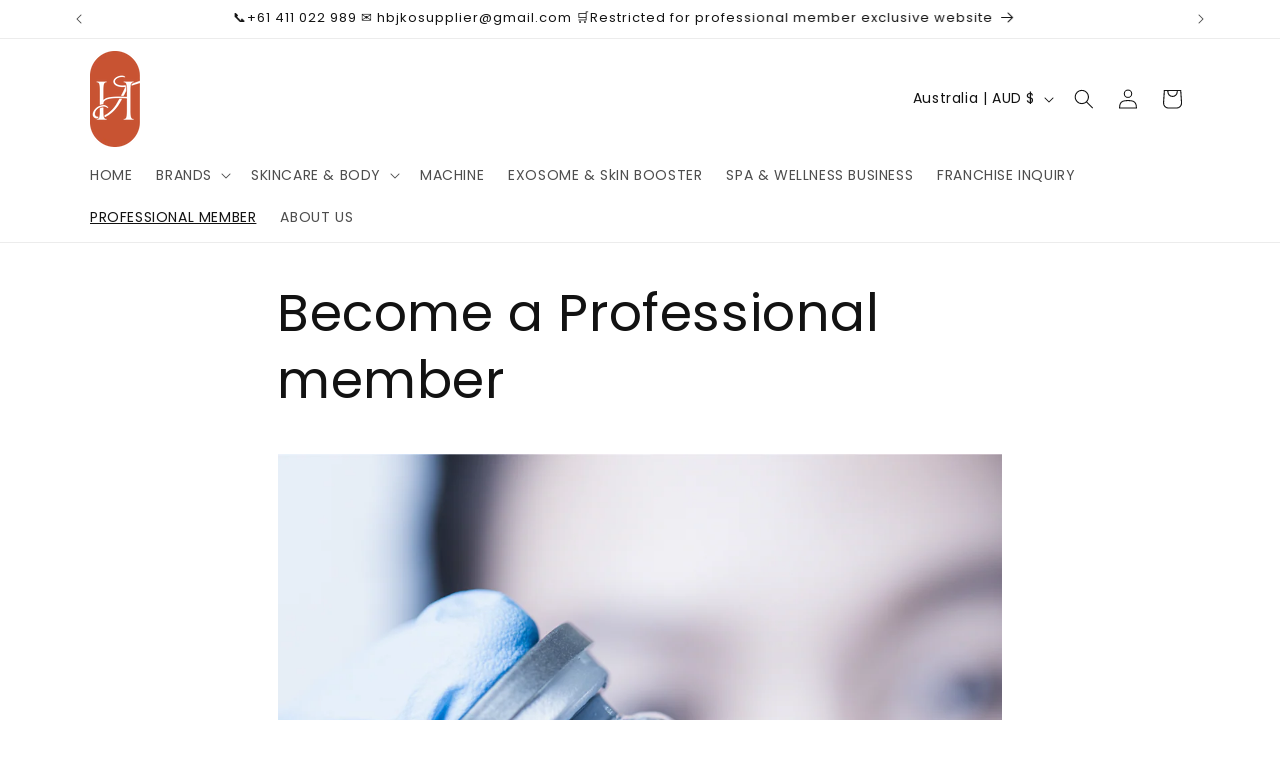

--- FILE ---
content_type: text/css
request_url: https://pdp.gokwik.co/kp-booster/plugin/build/kwikpass.css
body_size: 10827
content:
.loader-container.svelte-1be9ixa{display:inline}.loader.svelte-1be9ixa{animation:svelte-1be9ixa-kp-rotate 1.5s linear infinite}@keyframes svelte-1be9ixa-kp-rotate{100%{transform:rotate(360deg)}}
.kp-loader-container.svelte-jxctds{margin-left:4px;position:relative;top:1px}button.svelte-jxctds{display:flex;padding:8px 14px;justify-content:center;align-items:center;gap:8px;align-self:stretch;border-radius:8px;background:var(--bgColor);box-shadow:0px 1px 2px 0px rgba(16, 24, 40, 0.05);border-color:none}#submit-button.svelte-jxctds{font-size:var(--fontSize);font-style:normal;font-weight:var(--fontWeight);line-height:20px;color:var(--textColor);padding:0.625rem 0.875rem;border:1px solid #d0d5dd}button.svelte-jxctds:disabled{color:var(--disabledTextColor) !important;border:1px solid #d0d5dd;background:#eaecf0;box-shadow:0px 1px 2px 0px rgba(16, 24, 40, 0.05)}
.error.svelte-xz3g4v{width:100%;max-width:328px;display:inline-flex;padding:2px 10px;gap:0.5rem;justify-content:center;align-items:center;align-self:stretch;border-radius:8px;background:#fef3f2;color:#d92d20;font-size:0.75rem;margin:0px auto;margin-top:0.5rem;font-style:normal;font-weight:500;line-height:150%}
span.svelte-m65p9s{margin-left:4px}
.tooltip.svelte-h5cd6p{box-shadow:1px 1px 1px #ddd;position:absolute;background-color:#555;color:#fff;text-align:center;border-radius:6px;padding:6px;z-index:2;font-size:0.75rem}.bottom.svelte-h5cd6p{right:0px;bottom:35px}.tooltip-parent.svelte-h5cd6p{display:inline-block;vertical-align:middle;padding:0px 4px}
.container-rare-rabbit.svelte-7cy43c.svelte-7cy43c{margin:auto 0}.error-container.svelte-7cy43c.svelte-7cy43c{text-align:center}.heading.svelte-7cy43c.svelte-7cy43c{text-align:center}.heading-text.svelte-7cy43c.svelte-7cy43c{color:var(--textColor);font-size:var(--fontSize);font-weight:var(--fontWeight)}#clock-rewind.svelte-7cy43c.svelte-7cy43c{margin-right:0.25rem}.container.svelte-7cy43c.svelte-7cy43c{flex:1}.resend.svelte-7cy43c.svelte-7cy43c{color:var(--textColor);display:flex;justify-content:center;margin-top:1rem;background:none;border:none;outline:none;margin:0;font-size:0.825rem}.clickable.svelte-7cy43c.svelte-7cy43c{color:var(--textColor);cursor:pointer;text-decoration:underline}.gokwik-otp-container.svelte-7cy43c.svelte-7cy43c{display:flex;flex-direction:column;justify-content:center;min-height:80px;height:100%}.resend-button.svelte-7cy43c.svelte-7cy43c{text-align:center;font-size:0.75rem;font-style:normal;font-weight:500;line-height:1.125;background:none;border:none;text-decoration:underline;cursor:pointer}.phone-text.svelte-7cy43c.svelte-7cy43c,.phone-number.svelte-7cy43c.svelte-7cy43c{color:var(--textColor);font-style:normal;line-height:normal;text-align:center;position:relative;font-weight:var(--fontWeight);font-size:var(--fontSize)}.phone-number.svelte-7cy43c.svelte-7cy43c{padding-top:0.281rem}.phone-number.svelte-7cy43c>span.svelte-7cy43c{font-weight:600;text-align:center}.showError.svelte-7cy43c.svelte-7cy43c{border:0.6px solid #d92d20}.wrap.svelte-7cy43c.svelte-7cy43c{width:100%;padding:1rem 0px;display:flex;flex-direction:column;gap:0.75rem;justify-content:center;align-items:center}#edit-button.svelte-7cy43c.svelte-7cy43c{display:inline-flex;padding:2px 8px;justify-content:center;align-items:center;gap:0.625rem;border-radius:2rem;border:0.6px solid var(--borderColor);background:var(--bgColor);color:var(--textColor);text-align:center;font-size:0.75rem;font-weight:600;line-height:normal}.input-wrapper.svelte-7cy43c.svelte-7cy43c{display:flex;gap:0.75rem;justify-content:center}.ap-otp-input.svelte-7cy43c.svelte-7cy43c{padding:2px 8px;border-radius:8px;border:0.6px solid #d0d5dd;background:#fff;box-shadow:0px 1px 2px 0px rgba(16, 24, 40, 0.05);height:4rem;width:25%;font-size:1.875rem;font-style:normal;font-weight:500;line-height:2.375rem;color:#00192f;text-align:center;margin:0px}.ap-otp-input.svelte-7cy43c.svelte-7cy43c:focus{outline:none !important;border-radius:0.5rem;border:0.6px solid var(--bgColor);box-shadow:0px 0px 0px 4px rgba(38, 113, 119, 0.12), 0px 1px 2px 0px rgba(16, 24, 40, 0.05);transition:0.1s ease-in}.trouble-login.svelte-7cy43c.svelte-7cy43c{color:var(--textColor);font-size:0.688rem;font-style:normal;font-weight:500;line-height:0.875rem;text-decoration:underline;text-align:center}@media only screen and (min-width: 1024px){.container.svelte-7cy43c.svelte-7cy43c{display:flex;flex-direction:column;flex:1;justify-content:center}.trouble-login.svelte-7cy43c.svelte-7cy43c{display:block;font-size:0.688rem;font-style:normal;font-weight:500;line-height:0.875rem;text-decoration:underline;text-align:center}.paddingTopBottom0.svelte-7cy43c.svelte-7cy43c{padding-top:0px !important;padding-bottom:0px !important}}
#submit-button-bg-theme.svelte-11hdg76:disabled{color:#98a2b3 !important;border:1px solid #d0d5dd;background:#eaecf0;box-shadow:0px 4px 6px 0px rgba(16, 24, 40, 0.05)}#submit-button-bg-theme.svelte-11hdg76{background-color:var(--bgColor);color:var(--textColor);border:2px solid var(--textColor);font-size:var(--fontSize);font-style:normal;font-weight:var(--fontWeight);border-radius:30px;padding:11px 24px;cursor:pointer;transition:all 0.3s ease-in-out;box-shadow:0 6px 8px rgba(0, 0, 0, 0.1);display:inline-block;text-align:center;width:70%}#submit-button-bg-theme.svelte-11hdg76:hover{box-shadow:0 6px 12px rgba(0, 0, 0, 0.2);width:80%}#submit-button-bg-theme.svelte-11hdg76:active{box-shadow:0 6px 12px rgba(0, 0, 0, 0.2);transform:translateY(-2px);width:80%}
.fixed-wrapper.svelte-lp30bx{display:flex;align-items:center;padding:0.625rem 0.875rem}#input-wrapper.svelte-lp30bx{flex:1;position:relative;display:flex;align-items:center;border-radius:8px;background:#fff;border:1px solid #d0d5dd;background:#fff;box-shadow:0px 1px 2px 0px rgba(16, 24, 40, 0.05);width:100%}.input-content.svelte-lp30bx::placeholder{color:var(--placeholderColor);font-weight:500;line-height:150%;font-size:var(--fontSize);font-weight:var(--fontWeight)}.input-content.svelte-lp30bx:disabled{color:#c0c0c0}.input-content.svelte-lp30bx{border:none;border-radius:0 !important;outline:none;margin:0;width:100%;padding:0;flex:1 0 0;font-size:1rem;line-height:150%;font-weight:500}#input-wrapper.svelte-lp30bx:focus-within{border:1px solid #257076;box-shadow:0px 0px 0px 4px rgba(38, 113, 119, 0.08), 0px 1px 2px 0px}
#input-wrapper.svelte-1v20enw{flex:1;position:relative;display:flex;align-items:center;padding:0.625rem 0.875rem;border-radius:8px;background:#fff;border:1px solid #d0d5dd;background:#fff;box-shadow:0px 1px 2px 0px rgba(16, 24, 40, 0.05)}.select-content.svelte-1v20enw::placeholder{font-weight:500;line-height:150%}.select-content.svelte-1v20enw{border:none;border-radius:0 !important;outline:none;margin:0;width:80%;padding:0;flex:1 0 0;font-size:1rem;line-height:150%;font-weight:500;color:#98a2b3;background:#fff;color:var(--placeholderColor);font-size:var(--fontSize);font-weight:var(--fontWeight)}.select-option.svelte-1v20enw{color:#000;text-transform:capitalize}.select-value-content.svelte-1v20enw{color:#000 !important;text-transform:capitalize}#input-wrapper.svelte-1v20enw:focus-within{border:1px solid #257076;box-shadow:0px 0px 0px 4px rgba(38, 113, 119, 0.08), 0px 1px 2px 0px}
span.flag {
	width: 28px;
	height: 19px;
	display: inline-block;
}
img.flag {
	width: 30px;
}
.flag {
	background: url(../assets/flags_responsive.png) no-repeat;
	background-size: 100%;
}
.flag-ad {
	background-position: 0 0.413223%;
}
.flag-ae {
	background-position: 0 0.826446%;
}
.flag-af {
	background-position: 0 1.239669%;
}
.flag-ag {
	background-position: 0 1.652893%;
}
.flag-ai {
	background-position: 0 2.066116%;
}
.flag-al {
	background-position: 0 2.479339%;
}
.flag-am {
	background-position: 0 2.892562%;
}
.flag-an {
	background-position: 0 3.305785%;
}
.flag-ao {
	background-position: 0 3.719008%;
}
.flag-aq {
	background-position: 0 4.132231%;
}
.flag-ar {
	background-position: 0 4.545455%;
}
.flag-as {
	background-position: 0 4.958678%;
}
.flag-at {
	background-position: 0 5.371901%;
}
.flag-au {
	background-position: 0 5.785124%;
}
.flag-aw {
	background-position: 0 6.198347%;
}
.flag-az {
	background-position: 0 6.61157%;
}
.flag-ba {
	background-position: 0 7.024793%;
}
.flag-bb {
	background-position: 0 7.438017%;
}
.flag-bd {
	background-position: 0 7.85124%;
}
.flag-be {
	background-position: 0 8.264463%;
}
.flag-bf {
	background-position: 0 8.677686%;
}
.flag-bg {
	background-position: 0 9.090909%;
}
.flag-bh {
	background-position: 0 9.504132%;
}
.flag-bi {
	background-position: 0 9.917355%;
}
.flag-bj {
	background-position: 0 10.330579%;
}
.flag-bm {
	background-position: 0 10.743802%;
}
.flag-bn {
	background-position: 0 11.157025%;
}
.flag-bo {
	background-position: 0 11.570248%;
}
.flag-br {
	background-position: 0 11.983471%;
}
.flag-bs {
	background-position: 0 12.396694%;
}
.flag-bt {
	background-position: 0 12.809917%;
}
.flag-bv {
	background-position: 0 13.22314%;
}
.flag-bw {
	background-position: 0 13.636364%;
}
.flag-by {
	background-position: 0 14.049587%;
}
.flag-bz {
	background-position: 0 14.46281%;
}
.flag-ca {
	background-position: 0 14.876033%;
}
.flag-cc {
	background-position: 0 15.289256%;
}
.flag-cd {
	background-position: 0 15.702479%;
}
.flag-cf {
	background-position: 0 16.115702%;
}
.flag-cg {
	background-position: 0 16.528926%;
}
.flag-ch {
	background-position: 0 16.942149%;
}
.flag-ci {
	background-position: 0 17.355372%;
}
.flag-ck {
	background-position: 0 17.768595%;
}
.flag-cl {
	background-position: 0 18.181818%;
}
.flag-cm {
	background-position: 0 18.595041%;
}
.flag-cn {
	background-position: 0 19.008264%;
}
.flag-co {
	background-position: 0 19.421488%;
}
.flag-cr {
	background-position: 0 19.834711%;
}
.flag-cu {
	background-position: 0 20.247934%;
}
.flag-cv {
	background-position: 0 20.661157%;
}
.flag-cx {
	background-position: 0 21.07438%;
}
.flag-cy {
	background-position: 0 21.487603%;
}
.flag-cz {
	background-position: 0 21.900826%;
}
.flag-de {
	background-position: 0 22.31405%;
}
.flag-dj {
	background-position: 0 22.727273%;
}
.flag-dk {
	background-position: 0 23.140496%;
}
.flag-dm {
	background-position: 0 23.553719%;
}
.flag-do {
	background-position: 0 23.966942%;
}
.flag-dz {
	background-position: 0 24.380165%;
}
.flag-ec {
	background-position: 0 24.793388%;
}
.flag-ee {
	background-position: 0 25.206612%;
}
.flag-eg {
	background-position: 0 25.619835%;
}
.flag-eh {
	background-position: 0 26.033058%;
}
.flag-er {
	background-position: 0 26.446281%;
}
.flag-es {
	background-position: 0 26.859504%;
}
.flag-et {
	background-position: 0 27.272727%;
}
.flag-fi {
	background-position: 0 27.68595%;
}
.flag-fj {
	background-position: 0 28.099174%;
}
.flag-fk {
	background-position: 0 28.512397%;
}
.flag-fm {
	background-position: 0 28.92562%;
}
.flag-fo {
	background-position: 0 29.338843%;
}
.flag-fr {
	background-position: 0 29.752066%;
}
.flag-ga {
	background-position: 0 30.165289%;
}
.flag-gd {
	background-position: 0 30.578512%;
}
.flag-ge {
	background-position: 0 30.991736%;
}
.flag-gf {
	background-position: 0 31.404959%;
}
.flag-gh {
	background-position: 0 31.818182%;
}
.flag-gi {
	background-position: 0 32.231405%;
}
.flag-gl {
	background-position: 0 32.644628%;
}
.flag-gm {
	background-position: 0 33.057851%;
}
.flag-gn {
	background-position: 0 33.471074%;
}
.flag-gp {
	background-position: 0 33.884298%;
}
.flag-gq {
	background-position: 0 34.297521%;
}
.flag-gr {
	background-position: 0 34.710744%;
}
.flag-gs {
	background-position: 0 35.123967%;
}
.flag-gt {
	background-position: 0 35.53719%;
}
.flag-gu {
	background-position: 0 35.950413%;
}
.flag-gw {
	background-position: 0 36.363636%;
}
.flag-gy {
	background-position: 0 36.77686%;
}
.flag-hk {
	background-position: 0 37.190083%;
}
.flag-hm {
	background-position: 0 37.603306%;
}
.flag-hn {
	background-position: 0 38.016529%;
}
.flag-hr {
	background-position: 0 38.429752%;
}
.flag-ht {
	background-position: 0 38.842975%;
}
.flag-hu {
	background-position: 0 39.256198%;
}
.flag-id {
	background-position: 0 39.669421%;
}
.flag-ie {
	background-position: 0 40.082645%;
}
.flag-il {
	background-position: 0 40.495868%;
}
.flag-in {
	background-position: 0 40.909091%;
}
.flag-io {
	background-position: 0 41.322314%;
}
.flag-iq {
	background-position: 0 41.735537%;
}
.flag-ir {
	background-position: 0 42.14876%;
}
.flag-is {
	background-position: 0 42.561983%;
}
.flag-it {
	background-position: 0 42.975207%;
}
.flag-jm {
	background-position: 0 43.38843%;
}
.flag-jo {
	background-position: 0 43.801653%;
}
.flag-jp {
	background-position: 0 44.214876%;
}
.flag-ke {
	background-position: 0 44.628099%;
}
.flag-kg {
	background-position: 0 45.041322%;
}
.flag-kh {
	background-position: 0 45.454545%;
}
.flag-ki {
	background-position: 0 45.867769%;
}
.flag-km {
	background-position: 0 46.280992%;
}
.flag-kn {
	background-position: 0 46.694215%;
}
.flag-kp {
	background-position: 0 47.107438%;
}
.flag-kr {
	background-position: 0 47.520661%;
}
.flag-kw {
	background-position: 0 47.933884%;
}
.flag-ky {
	background-position: 0 48.347107%;
}
.flag-kz {
	background-position: 0 48.760331%;
}
.flag-la {
	background-position: 0 49.173554%;
}
.flag-lb {
	background-position: 0 49.586777%;
}
.flag-lc {
	background-position: 0 50%;
}
.flag-li {
	background-position: 0 50.413223%;
}
.flag-lk {
	background-position: 0 50.826446%;
}
.flag-lr {
	background-position: 0 51.239669%;
}
.flag-ls {
	background-position: 0 51.652893%;
}
.flag-lt {
	background-position: 0 52.066116%;
}
.flag-lu {
	background-position: 0 52.479339%;
}
.flag-lv {
	background-position: 0 52.892562%;
}
.flag-ly {
	background-position: 0 53.305785%;
}
.flag-ma {
	background-position: 0 53.719008%;
}
.flag-mc {
	background-position: 0 54.132231%;
}
.flag-md {
	background-position: 0 54.545455%;
}
.flag-me {
	background-position: 0 54.958678%;
}
.flag-mg {
	background-position: 0 55.371901%;
}
.flag-mh {
	background-position: 0 55.785124%;
}
.flag-mk {
	background-position: 0 56.198347%;
}
.flag-ml {
	background-position: 0 56.61157%;
}
.flag-mm {
	background-position: 0 57.024793%;
}
.flag-mn {
	background-position: 0 57.438017%;
}
.flag-mo {
	background-position: 0 57.85124%;
}
.flag-mp {
	background-position: 0 58.264463%;
}
.flag-mq {
	background-position: 0 58.677686%;
}
.flag-mr {
	background-position: 0 59.090909%;
}
.flag-ms {
	background-position: 0 59.504132%;
}
.flag-mt {
	background-position: 0 59.917355%;
}
.flag-mu {
	background-position: 0 60.330579%;
}
.flag-mv {
	background-position: 0 60.743802%;
}
.flag-mw {
	background-position: 0 61.157025%;
}
.flag-mx {
	background-position: 0 61.570248%;
}
.flag-my {
	background-position: 0 61.983471%;
}
.flag-mz {
	background-position: 0 62.396694%;
}
.flag-na {
	background-position: 0 62.809917%;
}
.flag-nc {
	background-position: 0 63.22314%;
}
.flag-ne {
	background-position: 0 63.636364%;
}
.flag-nf {
	background-position: 0 64.049587%;
}
.flag-ng {
	background-position: 0 64.46281%;
}
.flag-ni {
	background-position: 0 64.876033%;
}
.flag-nl {
	background-position: 0 65.289256%;
}
.flag-no {
	background-position: 0 65.702479%;
}
.flag-np {
	background-position: 0 66.115702%;
}
.flag-nr {
	background-position: 0 66.528926%;
}
.flag-nu {
	background-position: 0 66.942149%;
}
.flag-nz {
	background-position: 0 67.355372%;
}
.flag-om {
	background-position: 0 67.768595%;
}
.flag-pa {
	background-position: 0 68.181818%;
}
.flag-pe {
	background-position: 0 68.595041%;
}
.flag-pf {
	background-position: 0 69.008264%;
}
.flag-pg {
	background-position: 0 69.421488%;
}
.flag-ph {
	background-position: 0 69.834711%;
}
.flag-pk {
	background-position: 0 70.247934%;
}
.flag-pl {
	background-position: 0 70.661157%;
}
.flag-pm {
	background-position: 0 71.07438%;
}
.flag-pn {
	background-position: 0 71.487603%;
}
.flag-pr {
	background-position: 0 71.900826%;
}
.flag-pt {
	background-position: 0 72.31405%;
}
.flag-pw {
	background-position: 0 72.727273%;
}
.flag-py {
	background-position: 0 73.140496%;
}
.flag-qa {
	background-position: 0 73.553719%;
}
.flag-re {
	background-position: 0 73.966942%;
}
.flag-ro {
	background-position: 0 74.380165%;
}
.flag-rs {
	background-position: 0 74.793388%;
}
.flag-ru {
	background-position: 0 75.206612%;
}
.flag-rw {
	background-position: 0 75.619835%;
}
.flag-sa {
	background-position: 0 76.033058%;
}
.flag-sb {
	background-position: 0 76.446281%;
}
.flag-sc {
	background-position: 0 76.859504%;
}
.flag-sd {
	background-position: 0 77.272727%;
}
.flag-se {
	background-position: 0 77.68595%;
}
.flag-sg {
	background-position: 0 78.099174%;
}
.flag-sh {
	background-position: 0 78.512397%;
}
.flag-si {
	background-position: 0 78.92562%;
}
.flag-sj {
	background-position: 0 79.338843%;
}
.flag-sk {
	background-position: 0 79.752066%;
}
.flag-sl {
	background-position: 0 80.165289%;
}
.flag-sm {
	background-position: 0 80.578512%;
}
.flag-sn {
	background-position: 0 80.991736%;
}
.flag-so {
	background-position: 0 81.404959%;
}
.flag-sr {
	background-position: 0 81.818182%;
}
.flag-ss {
	background-position: 0 82.231405%;
}
.flag-st {
	background-position: 0 82.644628%;
}
.flag-sv {
	background-position: 0 83.057851%;
}
.flag-sy {
	background-position: 0 83.471074%;
}
.flag-sz {
	background-position: 0 83.884298%;
}
.flag-tc {
	background-position: 0 84.297521%;
}
.flag-td {
	background-position: 0 84.710744%;
}
.flag-tf {
	background-position: 0 85.123967%;
}
.flag-tg {
	background-position: 0 85.53719%;
}
.flag-th {
	background-position: 0 85.950413%;
}
.flag-tj {
	background-position: 0 86.363636%;
}
.flag-tk {
	background-position: 0 86.77686%;
}
.flag-tl {
	background-position: 0 87.190083%;
}
.flag-tm {
	background-position: 0 87.603306%;
}
.flag-tn {
	background-position: 0 88.016529%;
}
.flag-to {
	background-position: 0 88.429752%;
}
.flag-tp {
	background-position: 0 88.842975%;
}
.flag-tr {
	background-position: 0 89.256198%;
}
.flag-tt {
	background-position: 0 89.669421%;
}
.flag-tv {
	background-position: 0 90.082645%;
}
.flag-tw {
	background-position: 0 90.495868%;
}
.flag-ty {
	background-position: 0 90.909091%;
}
.flag-tz {
	background-position: 0 91.322314%;
}
.flag-ua {
	background-position: 0 91.735537%;
}
.flag-ug {
	background-position: 0 92.14876%;
}
.flag-gb,
.flag-uk {
	background-position: 0 92.561983%;
}
.flag-um {
	background-position: 0 92.975207%;
}
.flag-us {
	background-position: 0 93.38843%;
}
.flag-uy {
	background-position: 0 93.801653%;
}
.flag-uz {
	background-position: 0 94.214876%;
}
.flag-va {
	background-position: 0 94.628099%;
}
.flag-vc {
	background-position: 0 95.041322%;
}
.flag-ve {
	background-position: 0 95.454545%;
}
.flag-vg {
	background-position: 0 95.867769%;
}
.flag-vi {
	background-position: 0 96.280992%;
}
.flag-vn {
	background-position: 0 96.694215%;
}
.flag-vu {
	background-position: 0 97.107438%;
}
.flag-wf {
	background-position: 0 97.520661%;
}
.flag-ws {
	background-position: 0 97.933884%;
}
.flag-ye {
	background-position: 0 98.347107%;
}
.flag-za {
	background-position: 0 98.760331%;
}
.flag-zm {
	background-position: 0 99.173554%;
}
.flag-zr {
	background-position: 0 99.586777%;
}
.flag-zw {
	background-position: 0 100%;
}

.count-info-flag.svelte-p5jv1q.svelte-p5jv1q{flex-shrink:0;margin-right:0.5rem}.count-info.svelte-p5jv1q.svelte-p5jv1q{display:inline-flex;align-items:center;text-align:left}.count-selec-inactive.svelte-p5jv1q.svelte-p5jv1q{color:#9ca;transition:color 0.2s ease-in-out}.count-selec-active.svelte-p5jv1q.svelte-p5jv1q{background-color:#4b5563;color:inherit}.country-selector.svelte-p5jv1q.svelte-p5jv1q{all:unset;display:inline-flex;padding:0.5rem 1rem;width:100%;font-size:0.875rem;overflow:hidden;background-color:transparent;transition:background-color 0.2s ease-in-out}.country-selector.svelte-p5jv1q.svelte-p5jv1q:hover{background-color:#f3f4f6}.country-selector.svelte-p5jv1q.svelte-p5jv1q:active{background-color:#1f2937}.rotate-180.svelte-p5jv1q.svelte-p5jv1q{transform:rotate(180deg)}.svg-icon.svelte-p5jv1q.svelte-p5jv1q{margin-left:0.25rem;width:1rem;height:1rem}.btn-flag.svelte-p5jv1q.svelte-p5jv1q{flex-shrink:0;margin-right:0.5rem}.dropdown-container.svelte-p5jv1q.svelte-p5jv1q{height:100%;border-radius:8px}.search-box.svelte-p5jv1q.svelte-p5jv1q{all:unset;border:1px solid lightgrey;padding:0.5rem 1rem;color:#111827;outline:none;width:100%;position:sticky;top:0;background-color:white;z-index:10}.btn-dial-code.svelte-p5jv1q.svelte-p5jv1q{display:inline-flex;align-items:center;text-align:left}.custom-button.svelte-p5jv1q.svelte-p5jv1q{overflow:hidden;z-index:10;white-space:nowrap;display:inline-flex;align-items:center;padding:3px;font-size:14px;font-weight:500;text-align:center;color:#6b7280;background-color:#fff;border:1px solid #d1d5db;cursor:pointer;transition:background-color 0.2s ease-in-out;height:100%;border-top-left-radius:8px;border-bottom-left-radius:8px}.custom-button.svelte-p5jv1q.svelte-p5jv1q:hover{background-color:#f3f4f6}.country-dropdown.svelte-p5jv1q.svelte-p5jv1q{position:absolute;z-index:10;max-width:fit-content;background-color:white;border-radius:0.375rem;box-shadow:0 4px 6px rgba(0, 0, 0, 0.1);overflow:hidden;transform:translateY(12px)}.country-dropdown-container.svelte-p5jv1q.svelte-p5jv1q{font-size:0.875rem;color:#374151;max-height:12rem;overflow-y:auto;overflow-x:hidden;outline:none;border:1px solid lightgray;z-index:10}.country-dropdown.svelte-p5jv1q>.svelte-p5jv1q:not(:last-child){border-bottom:1px solid #f3f4f6}span.flag.svelte-p5jv1q.svelte-p5jv1q{width:17px;height:12px;display:inline-block}
.kp-checkbox-container.svelte-1m0wzts.svelte-1m0wzts{position:relative;display:flex;width:100%}.kp-checkbox-container.svelte-1m0wzts .checkbox-input.svelte-1m0wzts{display:none}.kp-checkbox-container.svelte-1m0wzts .checkbox-label.svelte-1m0wzts{padding-left:20px;cursor:pointer;color:var(--textColor);font-size:var(--fontSize);font-weight:var(--fontWeight)}.kp-checkbox-container.svelte-1m0wzts .checkbox-label.svelte-1m0wzts::before{content:"";position:absolute;top:50%;transform:translateY(-50%);left:0;border:2px solid var(--checkBoxColor);border-radius:3px;height:14px;box-sizing:border-box;width:14px}.kp-checkbox-container.svelte-1m0wzts .checkbox-label.checked.svelte-1m0wzts::after{background:var(--checkBoxColor);border:2px solid var(--checkBoxInnerBorderColor);content:"";top:50%;transform:translateY(-50%);left:2px;width:6px;border-radius:3px;height:6px;position:absolute}
.global_user_login_text.svelte-c1d8ml{all:unset;display:inline-block;font-size:var(--fontSize);font-weight:var(--fontWeight);color:var(--textColor);cursor:pointer;text-decoration:underline;margin-bottom:4px}
.count-info-flag.svelte-a7pcfr.svelte-a7pcfr{flex-shrink:0;margin-right:0.5rem}.count-info.svelte-a7pcfr.svelte-a7pcfr{display:inline-flex;align-items:center;text-align:left}.count-selec-inactive.svelte-a7pcfr.svelte-a7pcfr{color:#9ca;transition:color 0.2s ease-in-out}.count-selec-active.svelte-a7pcfr.svelte-a7pcfr{background-color:#4b5563;color:inherit}.country-selector.svelte-a7pcfr.svelte-a7pcfr{all:unset;display:inline-flex;padding:0.5rem;width:100%;font-size:0.8rem;overflow:hidden;background-color:transparent;transition:background-color 0.2s ease-in-out;box-sizing:border-box}.country-selector.svelte-a7pcfr.svelte-a7pcfr:hover{background-color:#f3f4f6}.country-selector.svelte-a7pcfr.svelte-a7pcfr:active{background-color:#1f2937}.rotate-180.svelte-a7pcfr.svelte-a7pcfr{transform:rotate(180deg)}.svg-icon.svelte-a7pcfr.svelte-a7pcfr{margin-left:0.25rem;width:1rem;height:1rem}.btn-flag.svelte-a7pcfr.svelte-a7pcfr{flex-shrink:0;margin-right:0.25rem}.dropdown-container.svelte-a7pcfr.svelte-a7pcfr{height:100%;border-radius:8px}.search-box.svelte-a7pcfr.svelte-a7pcfr{all:unset;border:1px solid lightgrey;padding:0.5rem 1rem;color:#111827;outline:none;width:100%;position:sticky;top:0;background-color:white;z-index:10}.btn-dial-code.svelte-a7pcfr.svelte-a7pcfr{display:inline-flex;align-items:center;text-align:left}.custom-button.svelte-a7pcfr.svelte-a7pcfr{overflow:hidden;z-index:10;white-space:nowrap;display:inline-flex;align-items:center;padding:0 8px;font-size:14px;font-weight:500;text-align:center;color:#6b7280;background-color:#fff;border:1px solid #d1d5db;cursor:pointer;transition:background-color 0.2s ease-in-out;height:100%;border-top-left-radius:8px;border-bottom-left-radius:8px}.country-name.svelte-a7pcfr.svelte-a7pcfr{max-width:70%}.custom-button.svelte-a7pcfr.svelte-a7pcfr:hover{background-color:#f3f4f6}.country-dropdown.svelte-a7pcfr.svelte-a7pcfr{position:absolute;z-index:10;max-width:fit-content;background-color:white;border-radius:0.375rem;box-shadow:0 4px 6px rgba(0, 0, 0, 0.1);overflow:hidden;transform:translateY(5px)}.country-dropdown-container.svelte-a7pcfr.svelte-a7pcfr{font-size:0.875rem;color:#374151;max-height:12rem;overflow-y:auto;overflow-x:hidden;outline:none;border:1px solid lightgray;z-index:10}.country-dropdown.svelte-a7pcfr>.svelte-a7pcfr:not(:last-child){border-bottom:1px solid #f3f4f6}span.flag.svelte-a7pcfr.svelte-a7pcfr{width:17px;height:12px;display:inline-block}
.number-heading.svelte-5m28x7{color:var(--textColor);text-align:center;font-style:normal;line-height:128.571%;margin-bottom:1rem;font-size:var(--fontSize);font-weight:var(--fontWeight)}.field-wrapper.svelte-5m28x7{display:flex;align-items:center;padding:0.625rem 0.5rem}#input-wrapper.svelte-5m28x7{flex:1;position:relative;display:flex;align-items:center;border-radius:8px;background:#fff;border:1px solid #d0d5dd;background:#fff;box-shadow:0px 1px 2px 0px rgba(16, 24, 40, 0.05)}.phone-input.svelte-5m28x7::placeholder{color:var(--placeholderColor);font-weight:500;line-height:150%;font-size:var(--fontSize);font-weight:var(--fontWeight)}.phone-input.svelte-5m28x7{border:none;border-radius:0 !important;outline:none;margin:0;width:80%;padding:0;flex:1 0 0;font-size:1rem;line-height:150%;font-weight:500}#input-wrapper.svelte-5m28x7:focus-within{border:1px solid #257076;box-shadow:0px 0px 0px 4px rgba(38, 113, 119, 0.08), 0px 1px 2px 0px}
.dot-falling.svelte-17t2bie{position:relative;left:-9996px;width:2px;height:2px;border-radius:50%;background-color:rgba(0, 0, 0);color:rgba(0, 0, 0);box-shadow:9999px 0 0 0 rgba(0, 0, 0);animation:svelte-17t2bie-dot-falling 1s infinite linear;animation-delay:0.1s}.dot-falling.svelte-17t2bie::before,.dot-falling.svelte-17t2bie::after{content:'';display:inline-block;position:absolute;top:0}.dot-falling.svelte-17t2bie::before{width:2px;height:2px;border-radius:50%;background-color:rgba(0, 0, 0);color:rgba(0, 0, 0);animation:svelte-17t2bie-dot-falling-before 1s infinite linear;animation-delay:0s;margin-left:8px}.dot-falling.svelte-17t2bie::after{width:2px;height:2px;border-radius:50%;background-color:rgba(0, 0, 0);color:rgba(0, 0, 0);animation:svelte-17t2bie-dot-falling-after 1s infinite linear;animation-delay:0.2s;margin-left:-10px}@keyframes svelte-17t2bie-dot-falling{0%{box-shadow:9999px -15px 0 0 rgba(152, 128, 255, 0)}25%,50%,75%{box-shadow:9999px 0 0 0 rgba(0, 0, 0)}100%{box-shadow:9999px 15px 0 0 rgba(152, 128, 255, 0)}}@keyframes svelte-17t2bie-dot-falling-before{0%{box-shadow:9984px -15px 0 0 rgba(152, 128, 255, 0)}25%,50%,75%{box-shadow:9984px 0 0 0 rgba(0, 0, 0)}100%{box-shadow:9984px 15px 0 0 rgba(152, 128, 255, 0)}}@keyframes svelte-17t2bie-dot-falling-after{0%{box-shadow:10014px -15px 0 0 rgba(152, 128, 255, 0)}25%,50%,75%{box-shadow:10014px 0 0 0 rgba(0, 0, 0)}100%{box-shadow:10014px 15px 0 0 rgba(152, 128, 255, 0)}}
button.svelte-5hhqbd{display:flex;padding:0.5rem 0px;justify-content:center;align-items:center;gap:0.5rem;align-self:stretch;border-radius:0.5rem;background:#fff;width:100%;font-size:1rem;font-style:normal;font-weight:500;line-height:150%;color:#00192f}#whatsapp-login.svelte-5hhqbd{box-shadow:0px 1px 2px 0px rgba(16, 24, 40, 0.05);border:1px solid #25d366}#truecaller-login.svelte-5hhqbd{border:1px solid #0087ff;box-shadow:0px 1px 2px 0px rgba(16, 24, 40, 0.05)}
.container-rare-rabbit.svelte-18vl53b{margin:auto 0}.ap3_kp-submit-container.svelte-18vl53b{margin-top:1.5rem;text-align:center}.kp-submit-container.svelte-18vl53b{margin-top:0.75rem}.heading.svelte-18vl53b{color:var(--textColor);font-size:var(--fontSize);font-weight:var(--fontWeight)}.h3_span.svelte-18vl53b{display:block;font-size:var(--fontSize);font-weight:var(--fontWeight)}.or-line.svelte-18vl53b{display:flex;flex-direction:row;color:var(--textColor);text-align:center;font-style:normal;line-height:1.5rem;margin:0.75rem 0px;font-size:var(--fontSize);font-weight:var(--fontWeight)}.or-line.svelte-18vl53b::before,.or-line.svelte-18vl53b::after{content:'';flex:1 1;border-bottom:1px solid;border-color:var(--textColor);margin:auto;max-width:60px}.or-line.svelte-18vl53b::before{margin-right:1rem}.or-line.svelte-18vl53b::after{margin-left:1rem}.login_footer.svelte-18vl53b{color:var(--textColor)}.mp5_heading.svelte-18vl53b{margin:0.4rem 0px}.trouble-login.svelte-18vl53b{display:none;color:var(--textColor)}.container.svelte-18vl53b{flex:1;overflow:hidden}.or_space.svelte-18vl53b{line-height:1.5rem;margin:0.75rem 0px}.or_space.svelte-18vl53b::after{margin:auto}@media only screen and (min-width: 1024px){.mp5_footer.svelte-18vl53b{margin:0.4rem 0px}.mp5_or_line.svelte-18vl53b{margin:0.4rem 0px}.container.svelte-18vl53b{display:flex;flex-direction:column;flex:1;justify-content:center}.trouble-login.svelte-18vl53b{display:block;font-size:0.688rem;font-style:normal;font-weight:500;line-height:0.875rem;text-decoration:underline;text-align:center}}
.number-heading.svelte-11mcdvt{color:var(--textColor);text-align:center;font-style:normal;line-height:128.571%;margin-bottom:1rem;font-size:var(--fontSize);font-weight:var(--fontWeight)}
.kp-submit-container.svelte-1yu85wc{margin-top:0.75rem}.ap3_kp-submit-container.svelte-1yu85wc{margin-top:1.5rem;text-align:center}.heading.svelte-1yu85wc{color:var(--textColor);font-size:var(--fontSize);font-weight:var(--fontWeight)}.h3_span.svelte-1yu85wc{display:block;font-size:var(--fontSize);font-weight:var(--fontWeight)}.or-line.svelte-1yu85wc{display:flex;flex-direction:row;color:var(--textColor);text-align:center;font-style:normal;line-height:1.5rem;margin:0.75rem 0px;font-size:var(--fontSize);font-weight:var(--fontWeight)}.or-line.svelte-1yu85wc::before,.or-line.svelte-1yu85wc::after{content:'';flex:1 1;border-bottom:1px solid;border-color:var(--textColor);margin:auto;max-width:60px}.or-line.svelte-1yu85wc::before{margin-right:1rem}.or-line.svelte-1yu85wc::after{margin-left:1rem}.login_footer.svelte-1yu85wc{color:var(--textColor)}.mp5_heading.svelte-1yu85wc{margin:0.4rem 0px}.trouble-login.svelte-1yu85wc{display:none;color:var(--textColor)}.container.svelte-1yu85wc{flex:1;overflow:hidden}.or_space.svelte-1yu85wc{line-height:1.5rem;margin:0.75rem 0px}.or_space.svelte-1yu85wc::after{margin:auto}@media only screen and (min-width: 1024px){.mp5_or_line.svelte-1yu85wc{margin:0.4rem 0px}.container.svelte-1yu85wc{display:flex;flex-direction:column;flex:1;justify-content:center}.trouble-login.svelte-1yu85wc{display:block;font-size:0.688rem;font-style:normal;font-weight:500;line-height:0.875rem;text-decoration:underline;text-align:center}}
.login_footer.svelte-142hic2.svelte-142hic2.svelte-142hic2{color:var(--textColor)}footer.svelte-142hic2.svelte-142hic2.svelte-142hic2{display:flex;color:inherit;font-size:0.688rem;font-style:normal;align-items:center;font-weight:400;line-height:0.875rem;margin:1rem auto 0;text-align:center;gap:0.75rem}a.svelte-142hic2.svelte-142hic2.svelte-142hic2,footer.svelte-142hic2>div.svelte-142hic2>button.svelte-142hic2{font-weight:500;text-decoration:underline;color:inherit}footer.svelte-142hic2>div.svelte-142hic2>button.svelte-142hic2{border:none;background:none}.trouble-login.svelte-142hic2.svelte-142hic2.svelte-142hic2{display:none;color:var(--textColor)}@media only screen and (min-width: 1024px){footer.svelte-142hic2.svelte-142hic2.svelte-142hic2{flex-direction:column;gap:1.5rem}#lifebuoy.svelte-142hic2.svelte-142hic2.svelte-142hic2{display:none}.trouble-login.svelte-142hic2.svelte-142hic2.svelte-142hic2{display:block;font-size:0.688rem;font-style:normal;font-weight:500;line-height:0.875rem;text-decoration:underline;text-align:center}}
.heading.svelte-130b059{color:var(--textColor);font-size:var(--fontSize);font-weight:var(--fontWeight)}.h3_span.svelte-130b059{display:block;font-size:var(--fontSize);font-weight:var(--fontWeight)}
.container.svelte-1ruq95d{flex:1;overflow:hidden}.container-rare-rabbit.svelte-1ruq95d{margin:auto 0}@media only screen and (min-width: 1024px){.container.svelte-1ruq95d{display:flex;flex-direction:column;flex:1;justify-content:center}}
.discount-text.svelte-ouv147.svelte-ouv147{color:var(--textColor);position:absolute;left:0;right:0;top:0;bottom:0;display:flex;flex-direction:column;justify-content:center;align-items:center;border-radius:0.5rem}.discount-text.svelte-ouv147>h4.svelte-ouv147{text-align:center;font-style:normal;font-size:var(--fontSize);font-weight:var(--fontWeight);line-height:150%;margin-bottom:0.75rem}#coupon-code-wrapper.svelte-ouv147.svelte-ouv147{padding:0.25rem var(--spacing-pixel-2, 0.5rem);text-align:center;font-style:normal;font-size:var(--fontSize);font-weight:var(--fontWeight);line-height:150%;border-radius:0.5rem;border:1px dashed var(--borderColor);background:var(--bgColor);box-shadow:0px 1px 2px 0px rgba(16, 24, 40, 0.05);margin-bottom:0.38rem;display:flex;align-items:center}.copy-icon.svelte-ouv147.svelte-ouv147{margin-left:0.5rem;cursor:pointer;border:none;background:none;color:white}.discount-text.svelte-ouv147>p.svelte-ouv147{text-align:center;font-style:normal;font-weight:var(--fontWeightDescription);font-size:var(--fontSizeDescription);line-height:163.636%}
.container.svelte-3yrypt.svelte-3yrypt{display:flex;width:100%;max-width:300px;flex-direction:column}.kp-auto-login-input-wrapper.svelte-3yrypt.svelte-3yrypt{margin-top:1rem;display:flex;align-items:center;padding:0.625rem 0.875rem;border-radius:8px;background:#fff;border:1px solid #d0d5dd;background:#fff;box-shadow:0px 1px 2px 0px rgba(16, 24, 40, 0.05);color:var(--textColor)}.kp-auto-login-input.svelte-3yrypt.svelte-3yrypt::placeholder{color:#98a2b3 !important;font-size:16px !important;font-style:normal !important;font-weight:500 !important}.kp-auto-login-input.svelte-3yrypt.svelte-3yrypt{border:none;border-radius:0 !important;outline:none;margin:0;width:80%;padding:0;flex:1 0 0;font-size:1rem;line-height:150%;font-weight:500}.kp-auto-login-input.svelte-3yrypt .svelte-3yrypt:disabled{cursor:default;background:#eaecf0}.kp-auto-login-input-error.svelte-3yrypt.svelte-3yrypt{border-color:#d92d20;box-shadow:none}
.kp-email-select.svelte-64o9pp.svelte-64o9pp{position:relative;cursor:pointer;width:100%;box-sizing:border-box;overflow:hidden}.kp-email-selected.svelte-64o9pp.svelte-64o9pp{overflow-x:auto;scrollbar-width:none;white-space:nowrap;display:block;width:100%;display:flex;align-items:center;justify-content:space-between;padding:0.8rem 0.5rem;cursor:pointer;font-weight:normal}.arrow-icon.svelte-64o9pp.svelte-64o9pp{width:0;height:0;border-left:5px solid transparent;border-right:5px solid transparent;border-top:5px solid gray;margin-left:0.5rem;transition:transform 0.2s ease}.arrow-icon.active.svelte-64o9pp.svelte-64o9pp{transform:rotate(180deg)}.kp-email-options.svelte-64o9pp.svelte-64o9pp{background:white;width:100%;overflow-y:auto;box-sizing:border-box;border-top:1px solid #e0e0e0;max-height:100px}.kp-email-option.svelte-64o9pp.svelte-64o9pp{padding:10px;display:flex;flex-direction:column;justify-content:space-between;height:50px;cursor:pointer;border-top:1px solid #e0e0e0}.kp-email-option.svelte-64o9pp.svelte-64o9pp:first-child{border-top:none}.kp-email-dropdown-container.svelte-64o9pp.svelte-64o9pp{position:relative;width:100%}.kp-email-option.svelte-64o9pp.svelte-64o9pp:last-child{border-bottom:none}.kp-email-option.svelte-64o9pp.svelte-64o9pp:hover{background-color:#f0f0f0}.kp-email.svelte-64o9pp.svelte-64o9pp{color:#000;overflow:hidden;text-overflow:ellipsis;white-space:nowrap;font-weight:normal}.kp-email-order-count.svelte-64o9pp.svelte-64o9pp{color:gray;font-size:8px;align-self:flex-end;margin-top:auto}.kp-login-form-content.svelte-64o9pp.svelte-64o9pp{width:100%}.kp-title.svelte-64o9pp.svelte-64o9pp{color:var(--textColor)}.kp-auto-login-input-container.svelte-64o9pp.svelte-64o9pp{position:relative}.kp-auto-login-input-wrapper.svelte-64o9pp.svelte-64o9pp{margin-top:1rem;display:flex;align-items:center;padding:0.625rem 0.875rem;border-radius:8px;background:#fff;border:1px solid #d0d5dd;background:#fff;box-shadow:0px 1px 2px 0px rgba(16, 24, 40, 0.05)}.kp-auto-login-input-wrapper-pr-40.svelte-64o9pp.svelte-64o9pp{padding-right:40px !important}.kp-auto-login-input.svelte-64o9pp.svelte-64o9pp::placeholder{color:#98a2b3 !important;font-size:16px !important;font-style:normal !important;font-weight:500 !important}.kp-auto-login-input.svelte-64o9pp.svelte-64o9pp{border:none;border-radius:0 !important;outline:none;margin:0;width:80%;padding:0;flex:1 0 0;font-size:1rem;line-height:150%;font-weight:500}.kp-auto-login-input.svelte-64o9pp .svelte-64o9pp:disabled{cursor:default;background:#eaecf0}.kp-auto-login-input-error.svelte-64o9pp.svelte-64o9pp{border-color:#d92d20;box-shadow:none}.kp-edit-email-btn.svelte-64o9pp.svelte-64o9pp{position:absolute;top:50% !important;transform:translateY(-50%) !important;right:0px;border:none;background:none;font-size:12px !important;font-weight:700;cursor:pointer;text-decoration:underline;color:var(--textColor);padding-inline:6px;padding-block:1px}.kp-email-select.svelte-64o9pp.svelte-64o9pp{width:100%;border-radius:8px;border:1px solid #d0d5dd;background:#fff;box-shadow:0px 1px 2px 0px rgba(16, 24, 40, 0.05);max-width:300px;margin-top:10px;color:#98a2b3}.kp-email-select-content.svelte-64o9pp.svelte-64o9pp{color:#000 !important}.verfication-text.svelte-64o9pp.svelte-64o9pp{color:#667085;font-weight:400;font-size:0.875rem;font-style:normal;line-height:1.125rem;text-align:center}.readonly-email-text.svelte-64o9pp.svelte-64o9pp{padding-top:0.281rem}
#vertical-center-container.svelte-1r1tmpc.svelte-1r1tmpc{display:flex;flex-direction:column;align-items:center;justify-content:center;gap:20px;width:100%;overflow:hidden}#discount-cta-container.svelte-1r1tmpc.svelte-1r1tmpc{display:flex;justify-content:center;align-items:center}div.wrapper.svelte-1r1tmpc.svelte-1r1tmpc{display:flex;flex-direction:column;align-items:center;height:100%}._cs_wrapper_height.svelte-1r1tmpc.svelte-1r1tmpc{min-height:267px}.price-text.svelte-1r1tmpc.svelte-1r1tmpc{color:var(--textColor);font-style:normal;line-height:1.125rem;display:flex;gap:0.25rem;font-size:var(--fontSize);font-weight:var(--fontWeight)}.kwikpass-welcome.svelte-1r1tmpc.svelte-1r1tmpc{color:var(--textColor);line-height:1.5rem;text-align:center;margin-top:1.4rem;font-size:var(--fontSize);font-weight:var(--fontWeight)}.kwikpass-welcome.svelte-1r1tmpc>span.svelte-1r1tmpc{display:block;font-size:var(--fontSize);font-weight:var(--fontWeight)}.marginTop-0.svelte-1r1tmpc.svelte-1r1tmpc{margin-top:0 !important}.min-height-auto.svelte-1r1tmpc.svelte-1r1tmpc{min-height:12.875rem !important}.scale-card.svelte-1r1tmpc.svelte-1r1tmpc{transform:scale(1.3)}@media only screen and (min-width: 1024px){.kwikpass-welcome.svelte-1r1tmpc.svelte-1r1tmpc{margin-top:4rem;margin-bottom:0.75rem}}
.star-icon-wrapper.svelte-14asrc7{display:flex;width:1.75rem;height:1.75rem;justify-content:center;align-items:center;border-radius:1.375rem;border:0.6px solid rgba(0, 0, 0, 0);background:rgba(0, 0, 0, 0.16);box-shadow:0px 4px 4px 0px rgba(0, 0, 0, 0.16) inset;color:var(--base-white, #fff);font-size:0.8125rem;font-style:normal;font-weight:500;line-height:138.462%;position:absolute;left:1rem}.star-icon-img.svelte-14asrc7{width:100%;height:100%}.slider-container.svelte-14asrc7{position:relative;overflow:hidden;margin-top:0.5rem;margin-bottom:21px;padding:0.625rem;border-radius:3rem;color:var(--textColor);backdrop-filter:blur(20px);border:0.4px solid rgba(255, 255, 255, var(--borderOpacity));background:linear-gradient(
			90deg,
			rgba(255, 255, 255, 0.16) 0%,
			rgba(0, 0, 0, 0) var(--gradientPercent)
		);display:flex;align-items:center}.slide.svelte-14asrc7{position:relative;top:0;left:0;width:100%;height:100%;display:flex;gap:0.5rem;align-items:center;justify-content:center;text-align:center;padding-left:2.5rem;padding-right:1.15rem}.text.svelte-14asrc7{text-align:center;font-style:normal;font-size:var(--fontSize);font-weight:var(--fontWeight);line-height:1.125rem;text-overflow:ellipsis;white-space:nowrap;overflow:hidden;max-width:32ch}.circles.svelte-14asrc7{display:flex;padding:4px;justify-content:center;align-items:center;gap:0.25rem;border-radius:1rem;background:rgba(0, 0, 0, 0.08);backdrop-filter:blur(4px);position:absolute;bottom:-14px;left:50%;z-index:1;transform:translate(-50%, -50%)}.control.svelte-14asrc7{width:6px;height:6px;border-radius:50%;border:1px solid #fff}
.offer-card.svelte-1fv0h2z{display:none;color:var(--textColor)}.star-icon-wrapper.svelte-1fv0h2z{display:flex;width:1.75rem;height:1.75rem;justify-content:center;align-items:center;border-radius:1.375rem;border:0.6px solid rgba(0, 0, 0, 0);background:rgba(0, 0, 0, 0.16);box-shadow:0px 4px 4px 0px rgba(0, 0, 0, 0.16) inset;color:var(--base-white, #fff);font-size:0.8125rem;font-style:normal;font-weight:500;line-height:138.462%;margin:auto;margin-bottom:0.625rem}.star-icon-img.svelte-1fv0h2z{width:100%;height:100%}.text.svelte-1fv0h2z{text-align:center;font-style:normal;font-size:var(--fontSize);font-weight:var(--fontWeight);line-height:1.125rem;margin-bottom:0.688rem}.description.svelte-1fv0h2z{text-align:center;font-size:0.688rem;font-style:normal;font-weight:400;line-height:145.455%}ul.svelte-1fv0h2z{list-style:none;display:flex;gap:1rem;padding:0;margin:0}li.svelte-1fv0h2z{position:relative;border-radius:1.375rem;padding:2rem 0.75rem;text-align:center;background:rgba(0, 0, 0, var(--opacityPercent));box-shadow:0px 4px 16px 0px rgba(0, 0, 0, var(--boxShadowOpacity)) inset;width:42%;align-self:stretch}.slide.svelte-1fv0h2z{border:1px solid var(--borderColor)}@media only screen and (min-width: 1240px){.offer-card.svelte-1fv0h2z{display:block}}
.coupon-wrapper.svelte-165k2d3.svelte-165k2d3{position:relative;width:fit-content}.coupon-wrapper.svelte-165k2d3 svg.apply-filter.svelte-165k2d3{filter:drop-shadow(0px 32px 60px rgba(0, 0, 0, 0.6))}.coupon-wrapper.svelte-165k2d3 svg.no-filter.svelte-165k2d3{filter:none}.flex-center.svelte-165k2d3.svelte-165k2d3{display:flex;justify-content:center;align-items:center}.flex-direction-col.svelte-165k2d3.svelte-165k2d3{flex-direction:column}.discount-text.svelte-165k2d3.svelte-165k2d3{color:var(--textColor);position:absolute;width:100%;height:100%;left:0;top:0;border-radius:0.5rem;padding:0 1rem}.discount-subheading.svelte-165k2d3.svelte-165k2d3{font-size:0.875rem;font-weight:400;line-height:1.25rem}.discount-heading.svelte-165k2d3.svelte-165k2d3{font-size:1rem;font-weight:700;line-height:1.1;text-align:center}.discount-terms.svelte-165k2d3.svelte-165k2d3{margin:0 15px;text-align:center;font-size:11px}.discount-info.svelte-165k2d3.svelte-165k2d3{margin-top:0.25rem;font-size:0.75rem;font-weight:400;line-height:1.125rem}.coupon-code-wrapper.svelte-165k2d3.svelte-165k2d3{margin-top:0.1rem;padding:0.35rem 0.875rem;border-radius:8px;border:1px dashed var(--base-white, #fff);background:var(--bgColor);box-shadow:0px 1px 2px 0px rgba(16, 24, 40, 0.05);display:flex;align-items:center;justify-content:center}.coupon-code-wrapper.svelte-165k2d3 .text-regular.svelte-165k2d3{font-size:0.75rem;font-weight:400;line-height:1.125rem}.coupon-code-wrapper.svelte-165k2d3 .text-bold.svelte-165k2d3{font-size:0.875rem;font-weight:700;line-height:1.25rem}.copy-icon.svelte-165k2d3.svelte-165k2d3{margin-left:0.5rem;cursor:pointer;border:none;background:none}
.slider-section.svelte-t8xuak{position:relative}.container.svelte-t8xuak{height:99%}.bg-container.svelte-t8xuak{position:relative;border:none;background:none;padding:0;margin:0;width:100%;height:100%;cursor:default}#desktop_close_button.svelte-t8xuak{display:none}.header-text.svelte-t8xuak{color:var(--textColor);text-align:center;font-size:var(--fontSize);font-size:var(--mobileFontSize);line-height:normal;letter-spacing:0.224px;padding-top:0.25rem;padding-top:0.25rem;padding-bottom:0.75rem;margin:auto 2rem;font-weight:var(--fontWeight);word-wrap:break-word}.logo-container.svelte-t8xuak{display:flex;justify-content:center;align-items:center;margin-bottom:1rem}.header-img.svelte-t8xuak{display:block;width:100%;max-width:calc(var(--iconRatioMobile) * var(--defaultIconWidthMobile) * 1px);height:auto}#login-wrapper.svelte-t8xuak{position:absolute;top:50%;left:50%;transform:translate(-50%, -50%);display:flex;width:320px;padding:1rem;flex-direction:column;border-radius:1rem;border:1px solid rgba(255, 255, 255, 0.32);background:linear-gradient(180deg, rgba(0, 0, 0, 0.5) 0%, rgba(0, 0, 0, 0) var(--gradientPercent)), var(--bgColor);background-size:cover;pointer-events:all}#close_button.svelte-t8xuak{border:none;background:none;position:relative;right:0rem;margin-left:auto;display:inline-block;cursor:pointer}.login-form.svelte-t8xuak{padding:1rem;background-color:white;border-radius:0.5rem;height:100%;position:relative;background-color:var(--formBgColor);overflow:hidden}.congratulation-header-text.svelte-t8xuak{font-size:1.25rem;font-weight:700;line-height:1.25rem;color:var(--textColor)}.congratulation-sub-heading.svelte-t8xuak{color:var(--textColor);font-size:0.875rem;font-style:normal;font-weight:400;line-height:1.125rem;margin-top:0.25rem}.flex-center.svelte-t8xuak{display:flex;justify-content:center;align-items:center}.mobile-hidden.svelte-t8xuak{display:none}.coupon-margin.svelte-t8xuak{margin-top:1rem;margin-bottom:1rem}@media only screen and (min-width: 1240px){.slider-section.svelte-t8xuak{display:none}.header-img.svelte-t8xuak{max-width:calc(var(--iconRatioDesktop) * var(--defaultIconWidthDesktop) * 1px)}#login-wrapper.svelte-t8xuak{flex-direction:row;max-width:100%;gap:1rem;width:100%;max-width:912px}.login-form.svelte-t8xuak{padding:2rem;width:38%;height:auto;display:flex;flex-direction:column}#desktop_close_button.svelte-t8xuak{display:block;position:absolute;right:-45px;top:-10px;border:none;background:none;margin-left:auto;cursor:pointer;fill:#fff;-webkit-text-stroke-color:#fff}#close_button.svelte-t8xuak{display:none}.left-section.svelte-t8xuak{margin:auto 0px;padding:1rem;width:63%}.header-text.svelte-t8xuak{font-size:var(--fontSize);font-size:var(--desktopFontSize);line-height:150%;padding-bottom:3rem;letter-spacing:0;font-weight:var(--fontWeight)}#desktop_close_button.svelte-t8xuak:hover{border-radius:0.5rem;background:#fff}#desktop_close_button.svelte-t8xuak:hover #close-path{stroke:#003e76}.coupon-container.svelte-t8xuak{min-width:537px;padding:1rem}.congratulation-header-text.svelte-t8xuak{font-size:1.5rem;font-weight:600;line-height:2rem;text-transform:uppercase}.coupon-margin.svelte-t8xuak{margin-top:0;margin-bottom:4rem}.mobile-hidden.svelte-t8xuak{display:block}.desktop-hidden.svelte-t8xuak{display:none}}
.discount-content.svelte-10oddnf.svelte-10oddnf{text-align:left;width:100%}.discount-card.svelte-10oddnf.svelte-10oddnf{border-radius:8px;border:1px solid gray;padding:0.5rem;display:flex;align-items:flex-start;background-color:white;width:100%;min-height:92px;margin-bottom:0.5rem}.discount-card.svelte-10oddnf.svelte-10oddnf:last-child{margin-bottom:0}.discount-heading.svelte-10oddnf.svelte-10oddnf{font-size:1rem;font-weight:700;color:#333;margin-bottom:4px}.discount-description.svelte-10oddnf.svelte-10oddnf{font-size:1rem;color:#9095a1ff}.coupon.svelte-10oddnf.svelte-10oddnf{display:flex;justify-content:space-between;font-size:var(--fontSize);font-weight:var(--fontWeight);color:var(--fontColor);margin-bottom:8px;align-items:center;height:30px}.view-more-btn.svelte-10oddnf.svelte-10oddnf{display:block;margin-left:auto;background:none;color:#4681c4;font-size:11px;text-decoration:underline;cursor:pointer;font-weight:600;padding:0 0 0 4px;border:none;width:fit-content;align-self:baseline}.discount-content.svelte-10oddnf ul.svelte-10oddnf{margin:0px;color:#697687;font-size:11px;line-height:18px;font-weight:500;background:#f2f8fd;padding:10px;border-radius:6px;list-style:inside;margin-top:4px;margin-left:-30px}.discount-content.svelte-10oddnf ul li.svelte-10oddnf{position:relative;padding-left:4px}
#vertical-center-container.svelte-1mprpy6.svelte-1mprpy6{display:flex;flex-direction:column;align-items:center;justify-content:center;gap:20px;width:100%;overflow:hidden}#discount-cta-container.svelte-1mprpy6.svelte-1mprpy6{display:flex;justify-content:center;align-items:center}.discounts-size-text.svelte-1mprpy6.svelte-1mprpy6{color:var(--textColor);padding:0 0.5rem;font-weight:var(--fontWeight);font-size:var(--fontSize);margin-bottom:6px}.hidden-coupon.svelte-1mprpy6.svelte-1mprpy6{width:80px;height:28px;background-color:#eaecf0}.heading.svelte-1mprpy6.svelte-1mprpy6{color:var(--textColor);font-size:var(--fontSize);font-weight:var(--fontWeight)}.h3_span.svelte-1mprpy6.svelte-1mprpy6{display:block;font-size:var(--fontSize);font-weight:var(--fontWeight)}.price-text.svelte-1mprpy6.svelte-1mprpy6{color:var(--textColor);line-height:1.125rem;text-align:center;font-size:var(--fontSize);font-weight:var(--fontWeight)}.discount-list-wrapper.svelte-1mprpy6.svelte-1mprpy6{position:relative;display:block;flex-direction:column;align-items:flex-start;border-radius:0.75rem;padding:1rem;width:100%;gap:0.5rem;height:280px;overflow:auto;background-color:var(--bgColor);box-shadow:0px -4px 16px 0px rgba(0, 0, 0, var(--boxShadowOpacity)) inset;border:1px solid var(--borderColor)}.redeem-btn.svelte-1mprpy6.svelte-1mprpy6{color:black;margin-left:auto;text-align:center;border:none;background:rgb(255, 253, 208);background:radial-gradient(circle, rgba(255, 253, 208, 1) 14%, rgba(255, 203, 69, 1) 46%);color:black;margin-left:auto;font-size:12px;padding:6px 12px;border-radius:4px;font-weight:900}.unlocked-btn.svelte-1mprpy6.svelte-1mprpy6{background-color:#a0d911;color:white;margin-left:auto;text-align:center;border:none;font-size:12px;padding:6px 12px;border-radius:4px;font-weight:600}.copy-icon.svelte-1mprpy6.svelte-1mprpy6{margin-left:0.5rem;cursor:pointer;border:none;background:none;color:black;width:auto;height:16px}.copy-icon.svelte-1mprpy6 img.svelte-1mprpy6{width:100%;height:100%}.redeem-btn.svelte-1mprpy6.svelte-1mprpy6:disabled{color:var(--disabledTextColor) !important;border:none;background:#eaecf0;font-size:12px !important}.screen-loader-overlay.svelte-1mprpy6.svelte-1mprpy6{position:absolute;top:0;left:0;bottom:0;right:0;height:100%;width:100%;background-color:#eaecf0;opacity:0.7;z-index:2}.screen-loader-overlay.svelte-1mprpy6 div.svelte-1mprpy6{position:fixed;top:50%;left:50%;transform:translate(-50%, -50%);z-index:1010}
.step-1-wrapper.svelte-lpv9zc{padding-bottom:1rem}.ap6-submit-button.svelte-lpv9zc{margin-left:4px}.cred-offer-promotion-box.svelte-lpv9zc{display:flex;justify-content:center;align-items:center;border-radius:0.75rem;padding:2rem 0.75rem;text-align:center;width:100%;height:280px;background-color:var(--bgColor);box-shadow:0px -4px 16px 0px rgba(0, 0, 0, var(--boxShadowOpacity)) inset;border:1px solid var(--borderColor)}.poweredBy-section.svelte-lpv9zc{width:100%;background-color:white;height:20px;bottom:0px;left:0px;display:flex;justify-content:center;align-items:center;font-size:10px;border-radius:1rem;border-top-left-radius:0px;border-top-right-radius:0px;border:1px solid white;box-shadow:0px -1px 3px rgba(50, 50, 50, 0.5)}.container.svelte-lpv9zc{height:99%}.header-text.svelte-lpv9zc{color:var(--textColor);text-align:center;font-size:var(--mobileFontSize);line-height:normal;letter-spacing:0.224px;padding:0.75rem;font-size:var(--fontSize);font-weight:var(--fontWeight)}.header-img.svelte-lpv9zc{display:block;width:100%;max-width:calc(var(--iconRatioMobile) * var(--defaultIconWidthMobile) * 1px);height:auto}#mp6_login_wrapper.svelte-lpv9zc{position:absolute;top:50%;left:50%;transform:translate(-50%, -50%);display:flex;max-width:450px;flex-direction:column;padding:0px 16px;width:100%;box-sizing:border-box}.mp6_login_content.svelte-lpv9zc{padding:1rem;border-radius:1rem;border-bottom-left-radius:0rem;border-bottom-right-radius:0rem;border:1px solid rgba(255, 255, 255, 0.32);background:linear-gradient(180deg, rgba(0, 0, 0, 0.5) 0%, rgba(0, 0, 0, 0) var(--gradientPercent)), var(--bgColor);background-size:cover;pointer-events:all;display:flex;flex-direction:column;justify-content:center;min-height:500px}#mp6_close_button.svelte-lpv9zc{border:none;background:none;margin-left:auto;display:block;cursor:pointer}.mp6_login_form.svelte-lpv9zc{padding:1rem;background-color:white;border-radius:0.5rem;height:100%;position:relative;background-color:var(--formBgColor);display:flex;flex-direction:column;gap:8px;padding-bottom:0px;flex:1;justify-content:space-between}
.ap3_kp-submit-container.svelte-10y8le5{margin-top:1.5rem;text-align:center}.container.svelte-10y8le5{height:99%}.bg-container.svelte-10y8le5{position:relative;border:none;background:none;padding:0;margin:0;width:100%;height:100%;cursor:default}.truecaller-login.svelte-10y8le5{margin-top:1rem}.close-icon-container.svelte-10y8le5{display:flex;justify-content:flex-end}.close-icon-wrapper.svelte-10y8le5{border:none;background:none}.footer.svelte-10y8le5{display:none}.header-text.svelte-10y8le5{font-size:var(--fontSize);color:var(--textColor);text-align:center;font-size:var(--mobileFontSize);font-style:normal;font-weight:var(--fontWeight);line-height:normal;letter-spacing:0.224px;word-break:break-all}.success-wrapper.svelte-10y8le5{margin:auto}.logo-container.svelte-10y8le5{display:flex;justify-content:center;align-items:center;margin-bottom:1rem}.header-img.svelte-10y8le5{display:block;width:100%;max-width:calc(var(--iconRatioMobile) * var(--defaultIconWidthMobile) * 1px);height:auto}.header-img-kwikpass.svelte-10y8le5{display:block;width:100%;max-width:140px;height:auto}.header.svelte-10y8le5{position:absolute;left:0px;top:0px}#auto-load-popup.svelte-10y8le5{display:flex;height:auto;padding:1rem;flex-direction:column;border-radius:1rem 1rem 0rem 0rem;border:0.6px solid rgba(255, 255, 255, 0.32);background:linear-gradient(
				180deg,
				rgba(0, 0, 0, 0.5) 0%,
				rgba(0, 0, 0, 0) var(--gradientPercent)
			),
			var(--bgColor);background-size:cover;position:fixed;top:auto;bottom:0px;left:0;right:0;pointer-events:all;overflow:hidden;min-height:322px}.kp-content-container.svelte-10y8le5{margin:auto}.show.svelte-10y8le5{animation:svelte-10y8le5-slide-up 0.1ms ease-in}.close.svelte-10y8le5{animation:svelte-10y8le5-slide-down 0.1ms ease-out}@keyframes svelte-10y8le5-slide-up{from{transform:translateY(100%)}to{transform:translateY(0%)}}@keyframes svelte-10y8le5-slide-down{from{transform:translateY(0%)}to{transform:translateY(100%)}}#close_button.svelte-10y8le5{border:none;background:none;position:relative;right:0rem;margin-left:auto;display:inline-block;cursor:pointer}.kp-phone-number-container.svelte-10y8le5{min-width:290px;margin:16px 0}.kp-or-line.svelte-10y8le5{display:flex;flex-direction:row;color:var(--textColor);text-align:center;font-size:var(--fontSize);font-style:normal;font-weight:var(--fontWeight);line-height:normal;margin:0.75rem 0px}.kp-or-line.svelte-10y8le5:before,.kp-or-line.svelte-10y8le5:after{content:'';flex:1 1;border-bottom:1px solid;border-color:var(--textColor);margin:auto;max-width:60px}.kp-or-line.svelte-10y8le5:before{margin-right:1rem}.kp-or-line.svelte-10y8le5:after{margin-left:1rem}.kp-otp-wrapper.svelte-10y8le5{max-width:328px;margin:auto;border-radius:0.75rem;margin-top:1rem}@media(min-width: 375px){.whatsapp-wrapper.svelte-10y8le5{min-width:328px;margin-left:auto;margin-right:auto}.kp-phone-number-container.svelte-10y8le5{min-width:328px;margin-left:auto;margin-right:auto}}@media(min-width: 640px){.close-icon-wrapper.svelte-10y8le5{width:25px}#close_button.svelte-10y8le5{width:100%;object-fit:contain}.header-img.svelte-10y8le5{max-width:calc(var(--iconRatioDesktop) * var(--defaultIconWidthDesktop) * 1px)}.header-img-kwikpass.svelte-10y8le5{max-width:155px}.dot.svelte-10y8le5{text-align:center;font-size:0.75rem;font-style:normal;font-weight:500;line-height:116.667%;margin:0.5rem;vertical-align:top}.login_footer.svelte-10y8le5{margin:1rem auto 0px}.header-text.svelte-10y8le5{font-size:var(--fontSize);font-size:var(--desktopFontSize);line-height:150%;letter-spacing:0}}
.login-form-wrapper.svelte-13akfvc{background-color:#fff;width:100%}#desktop_close_button.svelte-13akfvc{display:none}.container.svelte-13akfvc{height:100%}.container-rare-rabbit.svelte-13akfvc{font-family:Helvetica, sans-serif}#autoload-popup-5-wrapper.svelte-13akfvc{position:fixed;top:auto;bottom:0px;left:0;right:0;pointer-events:all;overflow:auto;width:100%;height:auto;max-height:95vh}#autoload-popup-5-wrapper-rare-rabbit.svelte-13akfvc{position:fixed;top:50%;left:50%;right:auto;bottom:auto;transform:translate(-50%, -50%);display:flex;flex-direction:column;-direction:row;pointer-events:all;overflow:auto;width:350px;height:auto}.login-form.svelte-13akfvc{padding:1rem;margin:auto;height:100%;position:relative;max-width:350px}.login-form-rare-rabbit.svelte-13akfvc{margin:1.5rem;padding:1rem;height:100%;position:relative}.form-height-rare-rabbit.svelte-13akfvc{height:450px;max-width:270px;margin:auto}#mobile_close_button.svelte-13akfvc{display:flex;padding:0.2rem;width:min-content;border-radius:50%;margin:auto;margin-bottom:0.5rem;background:white;border:none;justify-content:center;align-items:center}.left-section.svelte-13akfvc{width:100%;height:auto;aspect-ratio:16/9;background-image:var(--mobile_url);background-repeat:no-repeat;background-position:center;background-size:cover;border-radius:1rem 1rem 0 0;pointer-events:all}.left-section-rare-rabbit.svelte-13akfvc{width:100%;height:auto;aspect-ratio:1.04/1;background-image:var(--mobile_url);background-repeat:no-repeat;background-position:center;background-size:cover;pointer-events:all}#mobile_close_button.svelte-13akfvc:hover{background:#afcce5;border:1px solid #003e76}#mobile_close_button.svelte-13akfvc:hover #close-path{stroke:#003e76}@media only screen and (max-width: 640px){.mobile_close_button_rare_rabbit.svelte-13akfvc{position:absolute !important;right:0 !important;background:none !important;border:none !important}}@media only screen and (max-width: 640px){.left-sidebar.svelte-13akfvc{max-height:250px}}@media only screen and (min-width: 640px){#mobile_close_button.svelte-13akfvc{display:none}.form-height-rare-rabbit.svelte-13akfvc{height:100%;max-width:100%}#autoload-popup-5-wrapper.svelte-13akfvc{position:absolute;top:50%;left:50%;right:auto;bottom:auto;transform:translate(-50%, -50%);display:flex;pointer-events:all;flex-direction:row;width:800px;overflow:auto;height:450px;border-radius:1rem;box-shadow:1px 0px 15px 5px rgba(0, 0, 0, 0.05)}#autoload-popup-5-wrapper-rare-rabbit.svelte-13akfvc{position:absolute;top:50%;left:50%;right:auto;bottom:auto;transform:translate(-50%, -50%);display:flex;pointer-events:all;flex-direction:row;width:800px;overflow:auto;height:450px}.login-form.svelte-13akfvc{padding:2rem;display:flex;flex-direction:column}.login-form-rare-rabbit.svelte-13akfvc{margin:auto;padding:2rem;display:flex;flex-direction:column}#desktop_close_button.svelte-13akfvc{display:block;position:absolute;right:5px;top:10px;border:none;background:none;margin-left:auto;cursor:pointer;width:auto;border-radius:0.5rem;margin:none;margin-bottom:none}.login-form-wrapper.svelte-13akfvc{width:350px}.left-section.svelte-13akfvc{padding:1rem;width:450px;height:auto;aspect-ratio:1/1;border-radius:1rem 0 0 1rem;background-image:var(--desktop_url)}.left-section-rare-rabbit.svelte-13akfvc{padding:1rem;width:450px;height:auto;aspect-ratio:1/1;background-image:var(--desktop_url)}#desktop_close_button.svelte-13akfvc:hover{border-radius:0.5rem;border:1px solid #003e76;background:#afcce5}#desktop_close_button.svelte-13akfvc:hover #close-path{stroke:#003e76}}.hidden.svelte-13akfvc{display:none}
#vertical-center-container.svelte-11zb5m3.svelte-11zb5m3{display:flex;flex-direction:column;align-items:center;justify-content:center;gap:20px;width:100%;overflow:hidden}#discount-cta-container.svelte-11zb5m3.svelte-11zb5m3{display:flex;justify-content:center;align-items:center}.flex-center.svelte-11zb5m3.svelte-11zb5m3{display:flex;justify-content:center;align-items:center}.flex-direction-col.svelte-11zb5m3.svelte-11zb5m3{flex-direction:column}.container.svelte-11zb5m3.svelte-11zb5m3{position:relative;width:328px;height:604px;border-radius:16px;border:0.6px solid rgba(255, 255, 255, 0.32);background:var(--bgColor, linear-gradient(180deg, rgba(0, 0, 0, 0.5) 0%, rgba(0, 0, 0, 0) 50.52%))}.wrapper.svelte-11zb5m3.svelte-11zb5m3{position:relative;width:100%;height:100%;user-select:none}.desktop_close_button.svelte-11zb5m3.svelte-11zb5m3{display:none}.close-icon-wrapper.svelte-11zb5m3.svelte-11zb5m3{position:absolute;top:0.5rem;right:0.5rem;margin:0.5rem;width:1.25rem;cursor:pointer;border:none;background:none}.close-icon-wrapper.svelte-11zb5m3 img.svelte-11zb5m3{width:100%;object-fit:contain}.congratulation-header-text.svelte-11zb5m3.svelte-11zb5m3{font-size:var(--fontSize, 1.25rem);font-weight:var(--fontWeight, 700);line-height:1.25rem;color:var(--textColor);text-align:center}.coupon-wrapper.svelte-11zb5m3.svelte-11zb5m3{padding:1rem;margin-top:2rem}.loader-wrapper.svelte-11zb5m3.svelte-11zb5m3{color:var(--textColor)}.loader-text.svelte-11zb5m3.svelte-11zb5m3{margin-left:0.25rem;font-size:0.875rem;font-weight:400;line-height:1.125px}@media only screen and (min-width: 1240px){.container.svelte-11zb5m3.svelte-11zb5m3{width:352px;height:488px;padding:1rem}.wrapper.svelte-11zb5m3.svelte-11zb5m3{border-radius:12px;background:var(--bgColor);padding:1.875rem}.desktop_close_button.svelte-11zb5m3.svelte-11zb5m3{display:block;position:absolute;top:0;right:-0.5rem;transform:translate(100%, 0);border:none;background:none;margin-left:auto;cursor:pointer;border:none;background:none;fill:#fff;-webkit-text-stroke-color:#fff}.desktop_close_button.svelte-11zb5m3.svelte-11zb5m3:hover{border-radius:0.5rem;background:#fff}.desktop_close_button.svelte-11zb5m3:hover #close-path{stroke:#003e76}.close-icon-wrapper.svelte-11zb5m3.svelte-11zb5m3{display:none}.coupon-wrapper.svelte-11zb5m3.svelte-11zb5m3{padding:0;margin-bottom:4rem}}
img.svelte-15jufap{width:100%;object-fit:contain;position:relative;z-index:10;display:none}@media only screen and (min-width: 1240px){img.svelte-15jufap{display:inline}}
img.svelte-iq96p9{width:100%;object-fit:contain;position:relative;z-index:10;display:inline}@media only screen and (min-width: 1240px){img.svelte-iq96p9{display:none}}
img.svelte-tg2dsp{width:100%;object-fit:contain}
img.svelte-tg2dsp{width:100%;object-fit:contain}
.spin-wheel-wrapper.svelte-1mvxxix.svelte-1mvxxix{width:var(--wheelWidth);position:relative}.pointer-icon-wrapper.svelte-1mvxxix.svelte-1mvxxix{position:absolute;width:64px;top:var(--wheelTop);right:35px;z-index:10}.spin-wheel-center.svelte-1mvxxix.svelte-1mvxxix{position:absolute;width:58px;top:50%;left:50%;z-index:10;transform:translate(-50%, -50%)}.spin-wheel-container.svelte-1mvxxix.svelte-1mvxxix{position:absolute;top:50%;left:50%;transform:translate(-50%, -50.45%) rotate(90deg);overflow:hidden;border-radius:50%}.spin-wheel.svelte-1mvxxix.svelte-1mvxxix{width:var(--wheel);height:var(--wheel);background:#fff;border-radius:50%;overflow:hidden;transition:transform var(--time) ease-in-out}.spin-wheel.svelte-1mvxxix .slices.svelte-1mvxxix{position:absolute;width:50%;height:50%;background:var(--clr);transform-origin:bottom right;--length-fraction:calc(1 - tan(calc(45deg - calc(180deg / var(--items)))));--length-percent:calc(var(--length-fraction) * 100%);transform:rotate(calc(-1 * 360deg / var(--items) * var(--i)));clip-path:polygon(0 0, var(--length-percent) 0, 100% 100%, 0 var(--length-percent));display:flex;justify-content:center;align-items:center;user-select:none;cursor:pointer}.spin-wheel.svelte-1mvxxix .slices span.svelte-1mvxxix{position:relative;display:block;width:130px;color:var(--textColor);letter-spacing:0.32px;text-align:center;transform:rotate(225deg);padding-right:1.75rem;font-size:var(--fontSize);font-weight:var(--fontWeight)}@media only screen and (min-width: 1240px){.spin-wheel-wrapper.svelte-1mvxxix.svelte-1mvxxix{width:290px}.pointer-icon-wrapper.svelte-1mvxxix.svelte-1mvxxix{top:20px;right:15px}.spin-wheel-center.svelte-1mvxxix.svelte-1mvxxix{width:47px}.spin-wheel.svelte-1mvxxix.svelte-1mvxxix{width:250px;height:250px}.spin-wheel.svelte-1mvxxix .slices span.svelte-1mvxxix{width:115px;font-size:var(--fontSize);font-weight:var(--fontWeight);letter-spacing:0.24px;padding-right:20px;color:var(--textColor)}}
.container.svelte-kggal8.svelte-kggal8{height:99%}.bg-container.svelte-kggal8.svelte-kggal8{position:relative;border:none;background:none;padding:0;margin:0;width:100%;height:100%;cursor:default}.wrapper.svelte-kggal8.svelte-kggal8{position:absolute;top:50%;left:50%;transform:translate(-50%, -50%);width:var(--wheelWidth);min-height:621px;padding:0;border-radius:1rem;border:0.6px solid rgba(255, 255, 255, 0.32);background:linear-gradient(180deg, rgba(0, 0, 0, 0.5) 0%, rgba(0, 0, 0, 0) 50.52%), var(--bgColor);overflow:hidden}.desktop_close_button.svelte-kggal8.svelte-kggal8{display:none}.close-icon-wrapper.svelte-kggal8.svelte-kggal8{position:absolute;top:0;right:0;padding:0.5rem;transform:translate(-10%, 10%);width:2.5 rem;border:none;background:none}.close-icon-wrapper.svelte-kggal8 img.svelte-kggal8{width:100%;object-fit:contain}.flex-center.svelte-kggal8.svelte-kggal8{display:flex;justify-content:center;align-items:center}.flex-direction-col.svelte-kggal8.svelte-kggal8{flex-direction:column}.header-wrapper.svelte-kggal8.svelte-kggal8{width:100%;padding:0 1.5rem;min-height:132px}.heading.svelte-kggal8.svelte-kggal8{color:var(--textColor, #fff);font-style:normal;font-weight:var(--fontWeight, 700);font-size:var(--fontSize, "1rem");line-height:1.2;text-align:center;letter-spacing:0.32px;margin-bottom:0.25rem}.sub-heading.svelte-kggal8.svelte-kggal8{margin-top:0.75rem;color:var(--textColor, #fff);font-weight:var(--fontWeight, 400);font-size:var(--fontSize, "0.875rem");font-style:normal;line-height:1.2;text-align:center}.kwikpass-logo-wrapper.svelte-kggal8.svelte-kggal8{margin:1rem 0;display:flex;justify-content:center;align-items:center}.header-img.svelte-kggal8.svelte-kggal8{width:100%;max-width:calc(var(--iconRatioMobile) * var(--defaultIconWidthMobile) * 1px)}.footer-wrapper.svelte-kggal8.svelte-kggal8{width:100%;padding:1.5rem}.spin-button.svelte-kggal8.svelte-kggal8,.claim-button.svelte-kggal8.svelte-kggal8{border-radius:8px;color:var(--textColor);border:0.6px solid var(--borderColor, #d0d5dd);background:var(--bgColor, #fff);box-shadow:0px 1px 2px 0px rgba(16, 24, 40, 0.05);padding:0 14px;height:36px;font-size:0.875rem;font-style:normal;font-weight:600;line-height:1.25rem}.spin-button-disabled.svelte-kggal8.svelte-kggal8,.claim-button-disabled.svelte-kggal8.svelte-kggal8{color:var(--gray-300, #d0d5dd)}.try-again.svelte-kggal8.svelte-kggal8{border:none;outline:none;background:transparent;margin-top:12px;font-size:0.75rem;font-weight:500;line-height:1.125rem;color:var(--textColor);text-decoration:underline;user-select:none;cursor:pointer}@media only screen and (min-width: 1240px){.wrapper.svelte-kggal8.svelte-kggal8{width:460px;min-height:511px;padding:1rem;overflow:visible}.desktop_close_button.svelte-kggal8.svelte-kggal8{display:block;position:absolute;top:0;right:-0.5rem;transform:translate(100%, 0);border:none;background:none;margin-left:auto;cursor:pointer;border:none;background:none;fill:#fff;-webkit-text-stroke-color:#fff}.desktop_close_button.svelte-kggal8.svelte-kggal8:hover{border-radius:0.5rem;background:#fff}.desktop_close_button.svelte-kggal8:hover #close-path{stroke:#003e76}.close-icon-wrapper.svelte-kggal8.svelte-kggal8{display:none}.header-wrapper.svelte-kggal8.svelte-kggal8{min-height:100px}.header-img.svelte-kggal8.svelte-kggal8{max-width:calc(var(--iconRatioDesktop) * var(--defaultIconWidthDesktop) * 1px)}}
